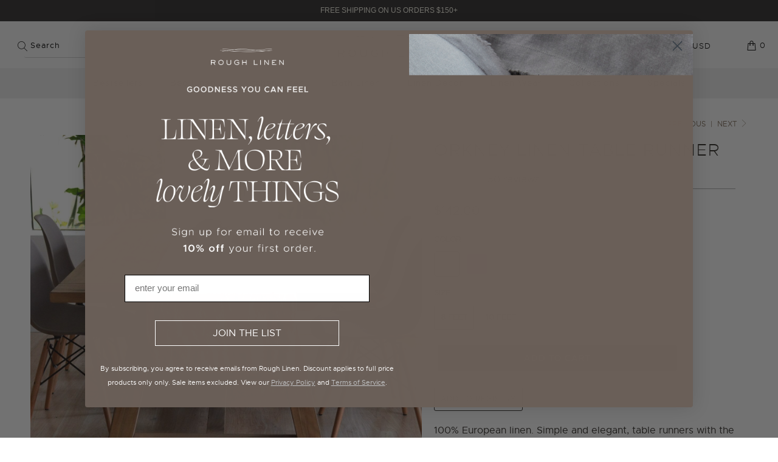

--- FILE ---
content_type: text/html; charset=utf-8
request_url: https://www.roughlinen.com/en-au/tools/tabarnapp-ad/v1_1/default,dealIds/smart_cart_liquid.ejs?AUD12345905&tabarnapp
body_size: -748
content:

{
"isStaffMember":false,
"now": "2026-01-25 13:02",
"prod_extra":{"0":{}
},
"prod_col": {"0":[]
  },"has_carthook":false,"currency":"USD","money_format":"${{amount}}","money_with_currency_format":"${{amount}} AUD","cbt":"default,dealIds"
}


--- FILE ---
content_type: text/javascript
request_url: https://cdn.shopify.com/extensions/019bf4d3-6fe8-7efb-b5b9-7b3c095dad70/veeper-427/assets/components.js
body_size: 3698
content:
class VAnnouncementBar extends HTMLElement {
  constructor() {
    super();
    this.attachShadow({ mode: 'open' });
    this.text = '🎁 Your Discount has been applied! (preview)';
    this.render();
  }

  show(text, duration) {
    if (this.timer) clearTimeout(this.timer)
    this.text = text;
    this.setAttribute('class', 'show');

    this.timer = setTimeout(() => {
      this.removeAttribute('class')
    }, duration);

    this.render();
  }

  render() {
    const color = this.getAttribute('color') || '#fff';
    const background = this.getAttribute('background') || '#000'
    this.shadowRoot.innerHTML = `
            <style>
                :host {
                    background-color: ${background};
                    color: ${color};
                    padding: 15px !important;
                    text-align: center;
                    position: fixed;
                    top: 0;
                    z-index: 2147483647;
                    width: 100%;
                    max-width: 100%;
                    box-shadow: 0 2px 5px rgba(0, 0, 0, 0.2);
                    transform: translateY(-100%);
                    transition: transform 0.5s ease-in-out;
                }
                :host(.show){
                    transform: translateY(0);
                }
                span{
                    color:${color};
                    font-size:16px;
                    line-height: 20px; 
                }
                button{
                    border:0;
                    color:${background};
                    cursor:pointer;
                    font-size:12px;
                    padding:2px 8px;
                    margin-left:10px;
                    border-radius:2px;
                    background-color:${color}
                }
            </style>
            <span>${this.text}</span>
            <button type="button">Close</button>
        `;
    this.shadowRoot.querySelector('button').addEventListener('click', () => {
      this.removeAttribute('class');
      if (this.timer) clearTimeout(this.timer)
    });
  }
}


customElements.define("veeper-announcement", VAnnouncementBar);

class VCountDown extends HTMLElement {
  constructor() {
    super();
    this.attachShadow({ mode: "open" });
    this.setDisplay = this.setDisplay.bind(this);
  }

  $(s) { return this.shadowRoot.querySelector(s) }
  connectedCallback() { this.render() }

  render() {
    const color = this.getAttribute('color') || '#fff';
    const background = this.getAttribute('background') || '#000';
    const max_width = this.getAttribute('max') || '440';

    this.shadowRoot.innerHTML = `
            <style>
                :host {
                    width: 100%;
                    padding: 8px !important;
                    max-width: ${max_width}px;
                    display: none;
                    flex-direction: row;
                    align-items: center;
                    justify-content: space-between;
                    background: ${background};
                    color: ${color};
                    border-radius: 4px;
                    margin: 4px 0;
                }
                :host(*) {
                    box-sizing: border-box;
                  
                }
                .text {
                    margin: 0;
                    font-size: 16px;
                    line-height: 20px;
                    display: flex;
                    flex-direction: row;
                    align-items: center;
                    justify-content: center;
                    color: ${color};
                }
                    .text span:first-child{
                      font-size: 32px;
                      padding-right: 4px;
                    } 
                .timer {
                    display: flex;
                    justify-content: center;
                    align-items: center;
                    gap: 12px;
                    color: ${color};
                }
                .item {
                    display: flex;
                    flex-direction: column;
                    justify-content: center;
                    align-items: center;
                    gap: 0px;
                }
                .item p {
                    font-size: 24px;
                    line-height: 1;
                    margin: 0;
                    color: ${color};
                }
                .item small {
                    font-size: 12px;
                    color: ${color};
                }
            </style>
            <p class="text">
            <span>🔥</span>
            <span> Hurry Up! Offer Ends In</span>
            </p>
            <div class="timer">
                <div class="item" id="days"><p>00</p><small>Days</small></div>
                <div class="item" id="hours"><p>00</p><small>Hours</small></div>
                <div class="item" id="minutes"><p>00</p><small>Mins</small></div>
                <div class="item" id="seconds"><p>00</p><small>Secs</small></div>
            </div>
        `;
  }

  setDisplay(value) {
    this.style.display = value;
  }

  show(message, timestamp) {
    const target = new Date(timestamp).getTime();

    // Clear any existing interval
    if (this.interval) {
      clearInterval(this.interval);
    }

    const updateTimer = () => {
      const now = new Date().getTime();
      const distance = target - now;

      if (distance < 0) {
        clearInterval(this.interval);
        this.setDisplay('none');
        return;
      }

      this.setDisplay('flex');

      const days = Math.floor(distance / (1000 * 60 * 60 * 24));
      const hours = Math.floor((distance % (1000 * 60 * 60 * 24)) / (1000 * 60 * 60));
      const minutes = Math.floor((distance % (1000 * 60 * 60)) / (1000 * 60));
      const seconds = Math.floor((distance % (1000 * 60)) / 1000);

      this.$('.text').textContent = '🔥 ' + message;
      this.$('#days p').textContent = String(days).padStart(2, '0');
      this.$('#hours p').textContent = String(hours).padStart(2, '0');
      this.$('#minutes p').textContent = String(minutes).padStart(2, '0');
      this.$('#seconds p').textContent = String(seconds).padStart(2, '0');
    };

    this.interval = setInterval(updateTimer, 1000);
    updateTimer();
  }

  disconnectedCallback() {
    if (this.interval) {
      clearInterval(this.interval);
    }
  }
}

customElements.define("veeper-countdown", VCountDown);

class VFreeGift extends HTMLElement {
  constructor() {
    super();
    this.state = {};
    this.attachShadow({ mode: 'open' });

    // Bind event handler methods to the class instance
    this.handleChangeVariant = this.handleChangeVariant.bind(this);
    this.hanldeClickAddToCart = this.hanldeClickAddToCart.bind(this);
  }

  static observedAttributes = ['mode', 'preference', 'pid', 'vid'];

  qs(s) {
    let els = this.shadowRoot.querySelectorAll(s);
    return {
      elements: () => els ? els : null,
      element: () => els && els.length > 0 ? els[0] : null,
      on: (e, c) => { els ? els.forEach(el => el.addEventListener(e, c)) : null; },
      off: (e, c) => { els ? els.forEach(el => el.removeEventListener(e, c)) : null; }
    }
  }

  filter(state) {
    let cart = state?.cart || {};
    let { gifts = [], products = [] } = state?.data || {};

    const updateInfo = (items) => {
      items.forEach((item) => {
        const { id, price, quantity, inCart } = cart?.[item.id] || {};
        cart[item.id] = {
          id: id || item.variants[0].id,
          quantity: quantity || 1,
          price: price || item.variants[0].price,
          inCart: inCart || false,
        };
      });
    };

    updateInfo([...products, ...gifts]);
    return { ...state, cart };
  }

  useState(initialValue) {
    if (this.state === undefined) {
      this.state = initialValue;
    }

    const setState = (newValue) => {
      this.state = this.filter(newValue)
      this.render()
    }

    return [this.state, setState];
  }

  async addToCart(type, items) {
    const [state, setState] = this.useState({});
    const { pid, vid, cart } = this.state;

    // if (!cart?.[pid] || !cart[pid].isInCart) {
    //   items[pid] = `${vid}`;
    // }

    let formData = {
      items: Object.keys(items).map(key => ({
        id: Number(items[key]),
        quantity: 1,
        ...(type === 'gift' && { _free_gift: true })
      }))
    };

    setState({ ...state, loading: type });
    try {
      const request = {
        method: 'POST',
        body: JSON.stringify(formData),
        headers: { 'Content-Type': 'application/json' },
      }

      const response = await fetch(window.Shopify.routes.root + 'cart/add.js', request);
      const jsondata = await response.json();
      setState({ ...state, loading: false })
    } catch (error) {
      console.error('Error:', error);
      setState({ ...state, loading: false })
    }
  }

  async hanldeClickAddToCart(e) {
    const { id } = e.target;
    const items = {};
    const selectEls = this.qs(`.${id} select`).elements();

    selectEls.forEach((el) => {
      let isInCart = el.getAttribute('data-cart');
      if (isInCart === 'false') items[el.id] = el.value
    });

    if (Object.keys(items).length === 0) return;
    await this.addToCart(id, items);
  }

  handleChangeVariant(e) {
    const [state, setState] = this.useState({});
    const cart = state?.cart || {};

    const { id, value } = e.target;
    const index = e.target.selectedIndex;
    const selectedOption = e.target.options[index];
    const price = selectedOption.getAttribute('price');

    cart[id] = { ...cart[id], id: value, price };
    setState({ ...state, cart });
  }

  connectedCallback() {
    // Initialize
    this.render();
  }

  disconnectedCallback() {
    this.state = {};
    this.shadowRoot.innerHTML = '';
  }

  attributeChangedCallback(name, oldValue, newValue) {
    let data = {};

    try { data = JSON.parse(newValue) }
    catch (error) {  }

    const [state, setState] = this.useState({});
    if (oldValue !== newValue) {
      setState({ ...state, [name]: data });
    }
  }

  render() {
    const pid = this.state?.pid || '';
    const vid = this.state?.vid || '';
    const data = this.state?.data || {}
    const cart = this.state?.cart || {};
    const loading = this.state?.loading || false;
    const preference = this.state?.preference || {};

    // check all gift in cart or not
    const isInCart = cart[pid]?.inCart;
    let allGiftsInCart = data?.gifts?.every(item => cart[item.id]?.inCart);

    const cssStyle = `
      .fg {
				gap: 12px;
				width: 100%;
				padding: 12px;
				display: flex;
				flex-direction: column;
				align-items: flex-start;
				justify-content: flex-start;
				border: 1px solid ${preference?.['border-color'] || '#ddd'};
				border-radius: ${preference?.['border-radius'] || '12'}px;
				box-sizing: border-box;
				max-width: ${preference?.['max-width'] || '438'}px;
			}
		
			.fg *, .fg *::before, .fg *::after {
				margin: 0;
				padding: 0;
				box-sizing: border-box;
				color: ${preference?.['text-color'] || '#000000'}
			}
		
			.f1 { flex: 1}
		
			.row {
				display: flex;
				flex-direction: row;
				align-items: center;
				justify-content: space-between;
			}
		
			.col {
				display: flex;
				flex-direction: column;
				align-items: flex-start;
				justify-content: flex-start;
			}
		
			.jcs { justify-content: flex-start}
			.ais { align-items: flex-start}
		
			.g12 { gap: 12px}
			.g8  { gap: 8px}
			.g4  { gap: 4px}
		
			.btn, .sel {
				border: none;
				outline: none;
				font-size: 16px;
				font-weight: 500;
				box-shadow: none;
				border-radius: 4px;
				padding: 8px 12px;
			}
		
			.btn {
				height: 40px;
				color: ${preference?.['button-color'] || '#ffffff'};
				cursor: pointer;
				background: ${preference?.['button-background'] || '#000000'};
			}
		
			.sel {
				color: #000;
				height: 36px;
				background: #fff;
				border: 1px solid ${preference?.['border-color'] || '#ddd'};
			}

      .btn:disabled {
        cursor: not-allowed;
      }
		
			.wf  { width: 100%}
			.w40 { width: 40px}
			.w72 { width: 72px}
			.h40 {height: 40px}
		
			.oh{ overflow: hidden}
		
			.av {
				width: 40px;
				height: 40px;
				display: block;
				background: #ddd;
				border-radius: 4px;
			}

      SVG{
        position: absolute;
        left: 32px;
        top: 32px
      }
		
			h6 {
				font-size: 18px;
				font-weight: 500;
				line-height: 24px;
				white-space: nowrap;
				text-overflow: ellipsis;
			}
		
			p {
				font-size: 16px;
				font-weight: 400;
				line-height: 22px;
			}
		
			.f600 {font-weight: 600 }
			.cg   {color: ${preference?.['discount-color']} }
			.s    {text-decoration: line-through;}
		
			.hr {
				width: 100%;
				height: 1px;
				background: ${preference?.['border-color'] || '#ddd'};
			}
      .spinner {
        align-items: center;
        display: flex;
        justify-content: center;
      }
      .spinner > div {
        animation: sk-bouncedelay 1.2s infinite ease-in-out both;
        border-radius: 100%;
        display: inline-block;
        height: 0.4em;
        margin: 0 0.1em;
        width: 0.4em;
        background: #fff;
      }
      .spinner .bounce1 {
        animation-delay: -0.32s;
      }
      .spinner .bounce2 {
        animation-delay: -0.16s;
      }
      @keyframes sk-bouncedelay {
        0%,
        80%,
        100% {
          transform: scale(0);
        }
        40% {
          transform: scale(1);
        }
      }
    
      @keyframes slideInFromLeft {
        0% {
          transform: translateX(60px) translateY(60px);
        }
        100% {
          transform: translateX(0px) translateY(0px);
        }
      }
    `;

    this.shadowRoot.innerHTML = `
      <style>${cssStyle}</style>
      ${data?.gifts?.length ? `
      <div class="fg">
        ${data?.products?.length === 1000 ? `
        <div class="col wf">
          <h6 class="h6 f600">Add following products</h6>
        </div>
        <div class="products col wf g12">
          ${data.products?.map(item => this.template('products', item, cart)).join('')}
        </div>
        <button id="products" class="add-products btn wf" ${loading === 'products' ? 'disabled' : ''}>
          ${loading === 'products' ? this.loading() : `Add Product`}
        </button>`: ''}
        ${data?.gifts?.length ? `
        <div class="col wf">
          ${isInCart ?
            allGiftsInCart ? `
              <h6 class="h6 f600">Free gift added to cart</h6>`: `
              <h6 class="h6 f600">Select your free gift</h6>`
            : `<h6 class="h6 f600">Add to cart to get free gift</h6>`
          }
        </div>
        <div class="gifts col wf g12">
          ${data?.gifts?.map(item => this.template('gifts', item, cart)).join('')}
        </div>
        ${!allGiftsInCart ? `
        <button id="gifts" class="add-gifts btn wf" ${!isInCart ? 'disabled' : ''}>
          ${loading === 'gifts' ? this.loading() : 'Add Free Gift'}
        </button>
        `: ''}
        `: ''}
      </div>`: ''}
    `;

    this.qs('.gifts select').on('change', this.handleChangeVariant);
    this.qs('.products select').on('change', this.handleChangeVariant);
    this.qs('.add-gifts').on('click', this.hanldeClickAddToCart);
    this.qs('.add-products').on('click', this.hanldeClickAddToCart);
  }

  loading() {
    return `
      <div class="spinner">
        <div class="bounce1"></div>
        <div class="bounce2"></div>
        <div class="bounce3"></div>
      </div>
    `;
  }

  template(type, product = {}, cart = {}) {
    const pid = product.id;
    const sid = cart[pid]?.id;
    const price = cart[pid]?.price;
    const isInCart = cart[pid]?.inCart;
    const variants = product?.variants || [];
    const singleVariant = variants?.length === 1;

    return `
      <div class="row hr"></div>
      <div class="col wf g4">
        <div class="row wf jcs ais g8" style="position: relative">
          ${isInCart ? `
          <svg width="12" height="12" viewBox="0 0 24 24" fill="none">
            <circle cx="12" cy="12" r="12" fill="#27936F"/>
            <path d="M6 12L10.5 16.5L19 8" stroke="#fff" stroke-width="3"/>
          </svg>`: ''}
          <img style="border: 1px solid #ddd" src="${product?.image}" alt="" class="av">
          <div class="col f1 oh">
            <h6 class="h6 wf oh">${product?.title}</h6>
            <p class="p">
              ${price ? `
              <span class="cr ${type === 'gifts' ? `s` : ``}">$${Number(price).toFixed(2)}</span>` : `
              <span class="cr"> $ --- </span> `}
              ${type === 'gifts' ? `<span class="cg"> $0.00 </span>` : ''}
            </p>
          </div>
        </div>
        ${variants?.length > 0 && !isInCart ? `
        <select id="${pid}" data-type="${type}" data-cart="${isInCart}" class="wf sel"  ${singleVariant ? 'disabled' : ''}>
            ${variants?.map(item => `
            <option value="${item.id}" price="${item.price}" ${item?.id === sid ? 'selected' : ''}>
              ${item.title}
            </option>`).join('')}
        </select>` : ''}
      </div>
    `;
  }
}

customElements.define('free-gift', VFreeGift);

--- FILE ---
content_type: text/javascript; charset=utf-8
request_url: https://www.roughlinen.com/en-au/cart/update.js?_tbn_ignored&tabarnapp
body_size: 269
content:
{"token":"hWN81YYpMMmEs8bRuMCban0E?key=f8a2fd5d8ff9b03aabb9b1c661178866","note":null,"attributes":{},"original_total_price":0,"total_price":0,"total_discount":0,"total_weight":0.0,"item_count":0,"items":[],"requires_shipping":false,"currency":"AUD","items_subtotal_price":0,"cart_level_discount_applications":[],"discount_codes":[],"items_changelog":{"added":[]}}